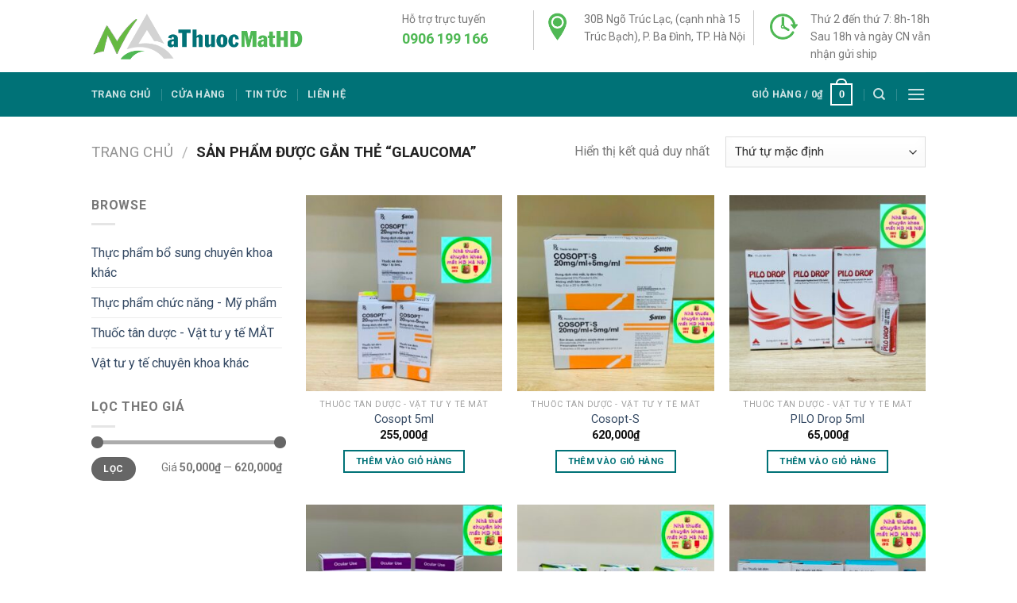

--- FILE ---
content_type: text/html; charset=utf-8
request_url: https://www.google.com/recaptcha/api2/aframe
body_size: 267
content:
<!DOCTYPE HTML><html><head><meta http-equiv="content-type" content="text/html; charset=UTF-8"></head><body><script nonce="67lNc6ExKQw_aQqhUOIiOw">/** Anti-fraud and anti-abuse applications only. See google.com/recaptcha */ try{var clients={'sodar':'https://pagead2.googlesyndication.com/pagead/sodar?'};window.addEventListener("message",function(a){try{if(a.source===window.parent){var b=JSON.parse(a.data);var c=clients[b['id']];if(c){var d=document.createElement('img');d.src=c+b['params']+'&rc='+(localStorage.getItem("rc::a")?sessionStorage.getItem("rc::b"):"");window.document.body.appendChild(d);sessionStorage.setItem("rc::e",parseInt(sessionStorage.getItem("rc::e")||0)+1);localStorage.setItem("rc::h",'1768925662150');}}}catch(b){}});window.parent.postMessage("_grecaptcha_ready", "*");}catch(b){}</script></body></html>